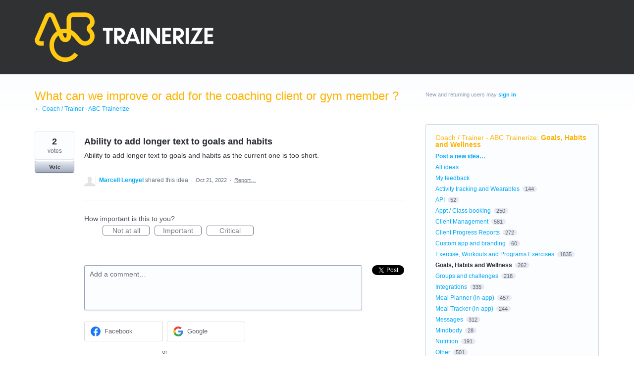

--- FILE ---
content_type: application/javascript; charset=utf-8
request_url: https://by2.uservoice.com/t2/141165/portal/track.js?_=1769099291227&s=0&c=__uvSessionData0
body_size: 21
content:
__uvSessionData0({"uvts":"f017820a-1163-4fe7-4c96-fc2c58de3600"});